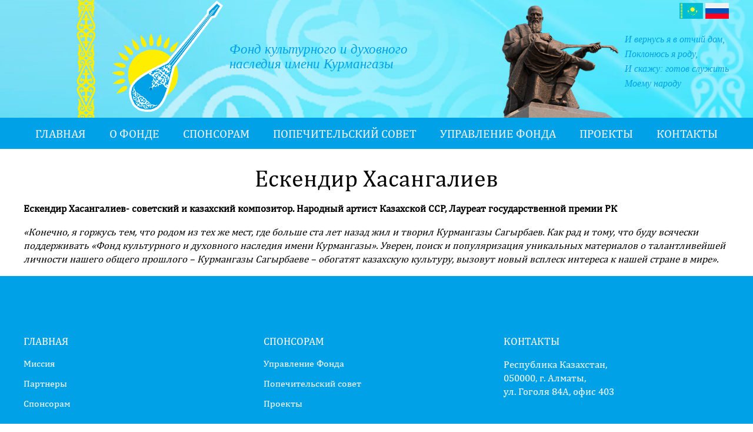

--- FILE ---
content_type: text/html; charset=UTF-8
request_url: https://kurmangazy.kz/hello-world/
body_size: 5376
content:
<!DOCTYPE html>
<html lang='ru'>
<head>
<meta charset="utf-8" />
<link rel="stylesheet" type="text/css" media="all" href="https://kurmangazy.kz/wp-content/themes/kurmangazy65/style.css">
<link rel="apple-touch-icon" sizes="180x180" href="https://kurmangazy.kz/wp-content/themes/kurmangazy65/img/apple-touch-icon.png">
<link rel="icon" type="image/png" sizes="32x32" href="https://kurmangazy.kz/wp-content/themes/kurmangazy65/img/favicon-32x32.png">
<link rel="icon" type="image/png" sizes="16x16" href="https://kurmangazy.kz/wp-content/themes/kurmangazy65/img/favicon-16x16.png">
<link rel="manifest" href="https://kurmangazy.kz/wp-content/themes/kurmangazy65/img/site.webmanifest">
<link rel="mask-icon" href="https://kurmangazy.kz/wp-content/themes/kurmangazy65/img/safari-pinned-tab.svg" color="#5bbad5">
<meta name="msapplication-TileColor" content="#2d89ef">
<meta name="theme-color" content="#ffffff">
<!--[if lt IE 9]>
<script src="http://css3-mediaqueries-js.googlecode.com/files/css3-mediaqueries.js"></script>
<script src="http://html5shim.googlecode.com/svn/trunk/html5.js"></script>
<![endif]-->
<title>Ескендир Хасангалиев</title>
<meta name="viewport" content="width=device-width, initial-scale=1.0">
<meta name='robots' content='max-image-preview:large' />

<!-- All In One SEO Pack 3.7.1ob_start_detected [-1,-1] -->
<script type="application/ld+json" class="aioseop-schema">{"@context":"https://schema.org","@graph":[{"@type":"Organization","@id":"https://kurmangazy.kz/#organization","url":"https://kurmangazy.kz/","name":"Сайт имени Курмангазы","sameAs":[]},{"@type":"WebSite","@id":"https://kurmangazy.kz/#website","url":"https://kurmangazy.kz/","name":"Сайт имени Курмангазы","publisher":{"@id":"https://kurmangazy.kz/#organization"},"potentialAction":{"@type":"SearchAction","target":"https://kurmangazy.kz/?s={search_term_string}","query-input":"required name=search_term_string"}},{"@type":"WebPage","@id":"https://kurmangazy.kz/hello-world/#webpage","url":"https://kurmangazy.kz/hello-world/","inLanguage":"ru-RU","name":"Ескендир Хасангалиев","isPartOf":{"@id":"https://kurmangazy.kz/#website"},"breadcrumb":{"@id":"https://kurmangazy.kz/hello-world/#breadcrumblist"},"image":{"@type":"ImageObject","@id":"https://kurmangazy.kz/hello-world/#primaryimage","url":"https://kurmangazy.kz/wp-content/uploads/2016/05/icon.png","width":325,"height":328},"primaryImageOfPage":{"@id":"https://kurmangazy.kz/hello-world/#primaryimage"},"datePublished":"2016-05-10T03:48:21+00:00","dateModified":"2020-11-17T04:44:04+00:00"},{"@type":"Article","@id":"https://kurmangazy.kz/hello-world/#article","isPartOf":{"@id":"https://kurmangazy.kz/hello-world/#webpage"},"author":{"@id":"https://kurmangazy.kz/author/margulan1975/#author"},"headline":"Ескендир Хасангалиев","datePublished":"2016-05-10T03:48:21+00:00","dateModified":"2020-11-17T04:44:04+00:00","commentCount":1,"mainEntityOfPage":{"@id":"https://kurmangazy.kz/hello-world/#webpage"},"publisher":{"@id":"https://kurmangazy.kz/#organization"},"articleSection":"Фонд, Фонд на главной","image":{"@type":"ImageObject","@id":"https://kurmangazy.kz/hello-world/#primaryimage","url":"https://kurmangazy.kz/wp-content/uploads/2016/05/icon.png","width":325,"height":328}},{"@type":"Person","@id":"https://kurmangazy.kz/author/margulan1975/#author","name":"margulan1975","sameAs":[],"image":{"@type":"ImageObject","@id":"https://kurmangazy.kz/#personlogo","url":"https://secure.gravatar.com/avatar/a7ff3b7964242592936b030b9825f6a4b6e73206b2ff01a434fc55cbbc7b196a?s=96&d=mm&r=g","width":96,"height":96,"caption":"margulan1975"}},{"@type":"BreadcrumbList","@id":"https://kurmangazy.kz/hello-world/#breadcrumblist","itemListElement":[{"@type":"ListItem","position":1,"item":{"@type":"WebPage","@id":"https://kurmangazy.kz/","url":"https://kurmangazy.kz/","name":"Сайт памяти Курмангазы"}},{"@type":"ListItem","position":2,"item":{"@type":"WebPage","@id":"https://kurmangazy.kz/hello-world/","url":"https://kurmangazy.kz/hello-world/","name":"Ескендир Хасангалиев"}}]}]}</script>
<link rel="canonical" href="https://kurmangazy.kz/hello-world/" />
<!-- All In One SEO Pack -->
<link rel="alternate" type="application/rss+xml" title="Сайт имени Курмангазы &raquo; Лента комментариев к &laquo;Ескендир Хасангалиев&raquo;" href="https://kurmangazy.kz/hello-world/feed/" />
<link rel="alternate" title="oEmbed (JSON)" type="application/json+oembed" href="https://kurmangazy.kz/wp-json/oembed/1.0/embed?url=https%3A%2F%2Fkurmangazy.kz%2Fhello-world%2F" />
<link rel="alternate" title="oEmbed (XML)" type="text/xml+oembed" href="https://kurmangazy.kz/wp-json/oembed/1.0/embed?url=https%3A%2F%2Fkurmangazy.kz%2Fhello-world%2F&#038;format=xml" />
<style id='wp-img-auto-sizes-contain-inline-css' type='text/css'>
img:is([sizes=auto i],[sizes^="auto," i]){contain-intrinsic-size:3000px 1500px}
/*# sourceURL=wp-img-auto-sizes-contain-inline-css */
</style>
<style id='wp-block-library-inline-css' type='text/css'>
:root{--wp-block-synced-color:#7a00df;--wp-block-synced-color--rgb:122,0,223;--wp-bound-block-color:var(--wp-block-synced-color);--wp-editor-canvas-background:#ddd;--wp-admin-theme-color:#007cba;--wp-admin-theme-color--rgb:0,124,186;--wp-admin-theme-color-darker-10:#006ba1;--wp-admin-theme-color-darker-10--rgb:0,107,160.5;--wp-admin-theme-color-darker-20:#005a87;--wp-admin-theme-color-darker-20--rgb:0,90,135;--wp-admin-border-width-focus:2px}@media (min-resolution:192dpi){:root{--wp-admin-border-width-focus:1.5px}}.wp-element-button{cursor:pointer}:root .has-very-light-gray-background-color{background-color:#eee}:root .has-very-dark-gray-background-color{background-color:#313131}:root .has-very-light-gray-color{color:#eee}:root .has-very-dark-gray-color{color:#313131}:root .has-vivid-green-cyan-to-vivid-cyan-blue-gradient-background{background:linear-gradient(135deg,#00d084,#0693e3)}:root .has-purple-crush-gradient-background{background:linear-gradient(135deg,#34e2e4,#4721fb 50%,#ab1dfe)}:root .has-hazy-dawn-gradient-background{background:linear-gradient(135deg,#faaca8,#dad0ec)}:root .has-subdued-olive-gradient-background{background:linear-gradient(135deg,#fafae1,#67a671)}:root .has-atomic-cream-gradient-background{background:linear-gradient(135deg,#fdd79a,#004a59)}:root .has-nightshade-gradient-background{background:linear-gradient(135deg,#330968,#31cdcf)}:root .has-midnight-gradient-background{background:linear-gradient(135deg,#020381,#2874fc)}:root{--wp--preset--font-size--normal:16px;--wp--preset--font-size--huge:42px}.has-regular-font-size{font-size:1em}.has-larger-font-size{font-size:2.625em}.has-normal-font-size{font-size:var(--wp--preset--font-size--normal)}.has-huge-font-size{font-size:var(--wp--preset--font-size--huge)}.has-text-align-center{text-align:center}.has-text-align-left{text-align:left}.has-text-align-right{text-align:right}.has-fit-text{white-space:nowrap!important}#end-resizable-editor-section{display:none}.aligncenter{clear:both}.items-justified-left{justify-content:flex-start}.items-justified-center{justify-content:center}.items-justified-right{justify-content:flex-end}.items-justified-space-between{justify-content:space-between}.screen-reader-text{border:0;clip-path:inset(50%);height:1px;margin:-1px;overflow:hidden;padding:0;position:absolute;width:1px;word-wrap:normal!important}.screen-reader-text:focus{background-color:#ddd;clip-path:none;color:#444;display:block;font-size:1em;height:auto;left:5px;line-height:normal;padding:15px 23px 14px;text-decoration:none;top:5px;width:auto;z-index:100000}html :where(.has-border-color){border-style:solid}html :where([style*=border-top-color]){border-top-style:solid}html :where([style*=border-right-color]){border-right-style:solid}html :where([style*=border-bottom-color]){border-bottom-style:solid}html :where([style*=border-left-color]){border-left-style:solid}html :where([style*=border-width]){border-style:solid}html :where([style*=border-top-width]){border-top-style:solid}html :where([style*=border-right-width]){border-right-style:solid}html :where([style*=border-bottom-width]){border-bottom-style:solid}html :where([style*=border-left-width]){border-left-style:solid}html :where(img[class*=wp-image-]){height:auto;max-width:100%}:where(figure){margin:0 0 1em}html :where(.is-position-sticky){--wp-admin--admin-bar--position-offset:var(--wp-admin--admin-bar--height,0px)}@media screen and (max-width:600px){html :where(.is-position-sticky){--wp-admin--admin-bar--position-offset:0px}}

/*# sourceURL=wp-block-library-inline-css */
</style><style id='global-styles-inline-css' type='text/css'>
:root{--wp--preset--aspect-ratio--square: 1;--wp--preset--aspect-ratio--4-3: 4/3;--wp--preset--aspect-ratio--3-4: 3/4;--wp--preset--aspect-ratio--3-2: 3/2;--wp--preset--aspect-ratio--2-3: 2/3;--wp--preset--aspect-ratio--16-9: 16/9;--wp--preset--aspect-ratio--9-16: 9/16;--wp--preset--color--black: #000000;--wp--preset--color--cyan-bluish-gray: #abb8c3;--wp--preset--color--white: #ffffff;--wp--preset--color--pale-pink: #f78da7;--wp--preset--color--vivid-red: #cf2e2e;--wp--preset--color--luminous-vivid-orange: #ff6900;--wp--preset--color--luminous-vivid-amber: #fcb900;--wp--preset--color--light-green-cyan: #7bdcb5;--wp--preset--color--vivid-green-cyan: #00d084;--wp--preset--color--pale-cyan-blue: #8ed1fc;--wp--preset--color--vivid-cyan-blue: #0693e3;--wp--preset--color--vivid-purple: #9b51e0;--wp--preset--gradient--vivid-cyan-blue-to-vivid-purple: linear-gradient(135deg,rgb(6,147,227) 0%,rgb(155,81,224) 100%);--wp--preset--gradient--light-green-cyan-to-vivid-green-cyan: linear-gradient(135deg,rgb(122,220,180) 0%,rgb(0,208,130) 100%);--wp--preset--gradient--luminous-vivid-amber-to-luminous-vivid-orange: linear-gradient(135deg,rgb(252,185,0) 0%,rgb(255,105,0) 100%);--wp--preset--gradient--luminous-vivid-orange-to-vivid-red: linear-gradient(135deg,rgb(255,105,0) 0%,rgb(207,46,46) 100%);--wp--preset--gradient--very-light-gray-to-cyan-bluish-gray: linear-gradient(135deg,rgb(238,238,238) 0%,rgb(169,184,195) 100%);--wp--preset--gradient--cool-to-warm-spectrum: linear-gradient(135deg,rgb(74,234,220) 0%,rgb(151,120,209) 20%,rgb(207,42,186) 40%,rgb(238,44,130) 60%,rgb(251,105,98) 80%,rgb(254,248,76) 100%);--wp--preset--gradient--blush-light-purple: linear-gradient(135deg,rgb(255,206,236) 0%,rgb(152,150,240) 100%);--wp--preset--gradient--blush-bordeaux: linear-gradient(135deg,rgb(254,205,165) 0%,rgb(254,45,45) 50%,rgb(107,0,62) 100%);--wp--preset--gradient--luminous-dusk: linear-gradient(135deg,rgb(255,203,112) 0%,rgb(199,81,192) 50%,rgb(65,88,208) 100%);--wp--preset--gradient--pale-ocean: linear-gradient(135deg,rgb(255,245,203) 0%,rgb(182,227,212) 50%,rgb(51,167,181) 100%);--wp--preset--gradient--electric-grass: linear-gradient(135deg,rgb(202,248,128) 0%,rgb(113,206,126) 100%);--wp--preset--gradient--midnight: linear-gradient(135deg,rgb(2,3,129) 0%,rgb(40,116,252) 100%);--wp--preset--font-size--small: 13px;--wp--preset--font-size--medium: 20px;--wp--preset--font-size--large: 36px;--wp--preset--font-size--x-large: 42px;--wp--preset--spacing--20: 0.44rem;--wp--preset--spacing--30: 0.67rem;--wp--preset--spacing--40: 1rem;--wp--preset--spacing--50: 1.5rem;--wp--preset--spacing--60: 2.25rem;--wp--preset--spacing--70: 3.38rem;--wp--preset--spacing--80: 5.06rem;--wp--preset--shadow--natural: 6px 6px 9px rgba(0, 0, 0, 0.2);--wp--preset--shadow--deep: 12px 12px 50px rgba(0, 0, 0, 0.4);--wp--preset--shadow--sharp: 6px 6px 0px rgba(0, 0, 0, 0.2);--wp--preset--shadow--outlined: 6px 6px 0px -3px rgb(255, 255, 255), 6px 6px rgb(0, 0, 0);--wp--preset--shadow--crisp: 6px 6px 0px rgb(0, 0, 0);}:where(.is-layout-flex){gap: 0.5em;}:where(.is-layout-grid){gap: 0.5em;}body .is-layout-flex{display: flex;}.is-layout-flex{flex-wrap: wrap;align-items: center;}.is-layout-flex > :is(*, div){margin: 0;}body .is-layout-grid{display: grid;}.is-layout-grid > :is(*, div){margin: 0;}:where(.wp-block-columns.is-layout-flex){gap: 2em;}:where(.wp-block-columns.is-layout-grid){gap: 2em;}:where(.wp-block-post-template.is-layout-flex){gap: 1.25em;}:where(.wp-block-post-template.is-layout-grid){gap: 1.25em;}.has-black-color{color: var(--wp--preset--color--black) !important;}.has-cyan-bluish-gray-color{color: var(--wp--preset--color--cyan-bluish-gray) !important;}.has-white-color{color: var(--wp--preset--color--white) !important;}.has-pale-pink-color{color: var(--wp--preset--color--pale-pink) !important;}.has-vivid-red-color{color: var(--wp--preset--color--vivid-red) !important;}.has-luminous-vivid-orange-color{color: var(--wp--preset--color--luminous-vivid-orange) !important;}.has-luminous-vivid-amber-color{color: var(--wp--preset--color--luminous-vivid-amber) !important;}.has-light-green-cyan-color{color: var(--wp--preset--color--light-green-cyan) !important;}.has-vivid-green-cyan-color{color: var(--wp--preset--color--vivid-green-cyan) !important;}.has-pale-cyan-blue-color{color: var(--wp--preset--color--pale-cyan-blue) !important;}.has-vivid-cyan-blue-color{color: var(--wp--preset--color--vivid-cyan-blue) !important;}.has-vivid-purple-color{color: var(--wp--preset--color--vivid-purple) !important;}.has-black-background-color{background-color: var(--wp--preset--color--black) !important;}.has-cyan-bluish-gray-background-color{background-color: var(--wp--preset--color--cyan-bluish-gray) !important;}.has-white-background-color{background-color: var(--wp--preset--color--white) !important;}.has-pale-pink-background-color{background-color: var(--wp--preset--color--pale-pink) !important;}.has-vivid-red-background-color{background-color: var(--wp--preset--color--vivid-red) !important;}.has-luminous-vivid-orange-background-color{background-color: var(--wp--preset--color--luminous-vivid-orange) !important;}.has-luminous-vivid-amber-background-color{background-color: var(--wp--preset--color--luminous-vivid-amber) !important;}.has-light-green-cyan-background-color{background-color: var(--wp--preset--color--light-green-cyan) !important;}.has-vivid-green-cyan-background-color{background-color: var(--wp--preset--color--vivid-green-cyan) !important;}.has-pale-cyan-blue-background-color{background-color: var(--wp--preset--color--pale-cyan-blue) !important;}.has-vivid-cyan-blue-background-color{background-color: var(--wp--preset--color--vivid-cyan-blue) !important;}.has-vivid-purple-background-color{background-color: var(--wp--preset--color--vivid-purple) !important;}.has-black-border-color{border-color: var(--wp--preset--color--black) !important;}.has-cyan-bluish-gray-border-color{border-color: var(--wp--preset--color--cyan-bluish-gray) !important;}.has-white-border-color{border-color: var(--wp--preset--color--white) !important;}.has-pale-pink-border-color{border-color: var(--wp--preset--color--pale-pink) !important;}.has-vivid-red-border-color{border-color: var(--wp--preset--color--vivid-red) !important;}.has-luminous-vivid-orange-border-color{border-color: var(--wp--preset--color--luminous-vivid-orange) !important;}.has-luminous-vivid-amber-border-color{border-color: var(--wp--preset--color--luminous-vivid-amber) !important;}.has-light-green-cyan-border-color{border-color: var(--wp--preset--color--light-green-cyan) !important;}.has-vivid-green-cyan-border-color{border-color: var(--wp--preset--color--vivid-green-cyan) !important;}.has-pale-cyan-blue-border-color{border-color: var(--wp--preset--color--pale-cyan-blue) !important;}.has-vivid-cyan-blue-border-color{border-color: var(--wp--preset--color--vivid-cyan-blue) !important;}.has-vivid-purple-border-color{border-color: var(--wp--preset--color--vivid-purple) !important;}.has-vivid-cyan-blue-to-vivid-purple-gradient-background{background: var(--wp--preset--gradient--vivid-cyan-blue-to-vivid-purple) !important;}.has-light-green-cyan-to-vivid-green-cyan-gradient-background{background: var(--wp--preset--gradient--light-green-cyan-to-vivid-green-cyan) !important;}.has-luminous-vivid-amber-to-luminous-vivid-orange-gradient-background{background: var(--wp--preset--gradient--luminous-vivid-amber-to-luminous-vivid-orange) !important;}.has-luminous-vivid-orange-to-vivid-red-gradient-background{background: var(--wp--preset--gradient--luminous-vivid-orange-to-vivid-red) !important;}.has-very-light-gray-to-cyan-bluish-gray-gradient-background{background: var(--wp--preset--gradient--very-light-gray-to-cyan-bluish-gray) !important;}.has-cool-to-warm-spectrum-gradient-background{background: var(--wp--preset--gradient--cool-to-warm-spectrum) !important;}.has-blush-light-purple-gradient-background{background: var(--wp--preset--gradient--blush-light-purple) !important;}.has-blush-bordeaux-gradient-background{background: var(--wp--preset--gradient--blush-bordeaux) !important;}.has-luminous-dusk-gradient-background{background: var(--wp--preset--gradient--luminous-dusk) !important;}.has-pale-ocean-gradient-background{background: var(--wp--preset--gradient--pale-ocean) !important;}.has-electric-grass-gradient-background{background: var(--wp--preset--gradient--electric-grass) !important;}.has-midnight-gradient-background{background: var(--wp--preset--gradient--midnight) !important;}.has-small-font-size{font-size: var(--wp--preset--font-size--small) !important;}.has-medium-font-size{font-size: var(--wp--preset--font-size--medium) !important;}.has-large-font-size{font-size: var(--wp--preset--font-size--large) !important;}.has-x-large-font-size{font-size: var(--wp--preset--font-size--x-large) !important;}
/*# sourceURL=global-styles-inline-css */
</style>

<style id='classic-theme-styles-inline-css' type='text/css'>
/*! This file is auto-generated */
.wp-block-button__link{color:#fff;background-color:#32373c;border-radius:9999px;box-shadow:none;text-decoration:none;padding:calc(.667em + 2px) calc(1.333em + 2px);font-size:1.125em}.wp-block-file__button{background:#32373c;color:#fff;text-decoration:none}
/*# sourceURL=/wp-includes/css/classic-themes.min.css */
</style>
<link rel="https://api.w.org/" href="https://kurmangazy.kz/wp-json/" /><link rel="alternate" title="JSON" type="application/json" href="https://kurmangazy.kz/wp-json/wp/v2/posts/1" /><link rel="EditURI" type="application/rsd+xml" title="RSD" href="https://kurmangazy.kz/xmlrpc.php?rsd" />
<meta name="generator" content="WordPress 6.9" />
<link rel='shortlink' href='https://kurmangazy.kz/?p=1' />
</head>
<body>

<div id="wrap">

<div id='header'>
<header>
<div id='logo'>
<a href='https://kurmangazy.kz'>
<img src='https://kurmangazy.kz/wp-content/themes/kurmangazy65/img/logo.png' alt='Сайт имени Курмангазы'>
<p>Фонд культурного и духовного<br /> наследия имени Курмангазы</p>
</a>
</div>

<div id='language'>
<a href='https://kaz.kurmangazy.kz'><img src='https://kurmangazy.kz/wp-content/themes/kurmangazy65/img/kz.png' alt='Сайт имени Курмангазы'></a>
<a href='https://kurmangazy.kz'><img src='https://kurmangazy.kz/wp-content/themes/kurmangazy65/img/ru.png' alt='Сайт имени Курмангазы'></a>
</div>

<div id='image'>
<a href='https://kurmangazy.kz'>
<img src='https://kurmangazy.kz/wp-content/themes/kurmangazy65/img/kurmangazy.png' alt='Сайт имени Курмангазы'>
<p>И вернусь я в отчий дом,<br /> Поклонюсь я роду,<br /> И скажу: готов служить<br /> Моему народу</p>
</a>
</div>

<div id="hamburger">
<span onclick="openNav()"><img src='https://kurmangazy.kz/wp-content/themes/kurmangazy65/img/menu.svg' alt='меню'></span>
</div>
</header>
</div>

<div id='menu'>
<div id='menucontact'>
<a href="javascript:void(0)" class="closebtn" title='Закрыть' onclick="closeNav()">&times;</a>
</div>
<div id='mymenu'>
<ul id="menu-header" class="nav"><li><a href="https://kurmangazy.kz/">Главная</a></li>
<li><a href="https://kurmangazy.kz/o-fonde/">О фонде</a></li>
<li><a href="https://kurmangazy.kz/sponsoram/">Спонсорам</a></li>
<li><a href="https://kurmangazy.kz/union/">Попечительский совет</a></li>
<li><a href="https://kurmangazy.kz/director/">Управление Фонда</a></li>
<li><a href="https://kurmangazy.kz/proekty/">Проекты</a></li>
<li><a href="https://kurmangazy.kz/contact/">Контакты</a></li>
</ul></div>
</div>

<section>
<article>
<h1>Ескендир Хасангалиев</h1>
<p><strong>Ескендир Хасангалиев- советский и казахский композитор. Народный артист Казахской ССР, Лауреат государственной премии РК</strong></p>
<p><em>«Конечно, я горжусь тем, что родом из тех же мест, где больше ста лет назад жил и творил Курмангазы Сагырбаев. Как рад и тому, что буду всячески поддерживать «Фонд культурного и духовного наследия имени Курмангазы». Уверен, поиск и популяризация уникальных материалов о талантливейшей личности нашего общего прошлого – Курмангазы Сагырбаеве – обогатят казахскую культуру, вызовут новый всплеск интереса к нашей стране в мире».</em></p>
</article>
</section>

<script src="https://ajax.googleapis.com/ajax/libs/jquery/1.8.0/jquery.min.js"></script>
<script>
function openNav() {
document.getElementById("menu").style.width = "100%";
document.getElementById("cssmenu").id = "small-screen";
}
function closeNav() {
document.getElementById("menu").style.width = "0";
}
$(document).ready(function(){
  $(".myspan").click(function(){
    $("#mymenu ul li ul").toggle();
  });
});
</script>

<div id='myfooter'>
<footer>
<div>
<p>Главная</p>
<ul id="menu-footer1" class="nav"><li><a href="https://kurmangazy.kz/missiya/">Миссия</a></li>
<li><a href="https://kurmangazy.kz/partnery/">Партнеры</a></li>
<li><a href="https://kurmangazy.kz/sponsoram/">Спонсорам</a></li>
</ul></div>

<div>
<p>Спонсорам</p>
<ul id="menu-footer2" class="nav"><li><a href="https://kurmangazy.kz/director/">Управление Фонда</a></li>
<li><a href="https://kurmangazy.kz/union/">Попечительский совет</a></li>
<li><a href="https://kurmangazy.kz/proekty/">Проекты</a></li>
</ul></div>

<div>
<p>Контакты</p>
Республика Казахстан,<br />
050000, г. Алматы,<br />
ул. Гоголя 84А, офис 403
</div>
</footer>
<div id='copy'>
<p>Все права на сайт защищены. <a href='https://almatysite.kz/landing-page/' title='Лендинг пейдж в Алматы'>Лендинг пейдж</a> сделан в AlmatySite.kz</p>
</div>
</div>

</div>

<script type="speculationrules">
{"prefetch":[{"source":"document","where":{"and":[{"href_matches":"/*"},{"not":{"href_matches":["/wp-*.php","/wp-admin/*","/wp-content/uploads/*","/wp-content/*","/wp-content/plugins/*","/wp-content/themes/kurmangazy65/*","/*\\?(.+)"]}},{"not":{"selector_matches":"a[rel~=\"nofollow\"]"}},{"not":{"selector_matches":".no-prefetch, .no-prefetch a"}}]},"eagerness":"conservative"}]}
</script>
</body>
</html>

--- FILE ---
content_type: text/css
request_url: https://kurmangazy.kz/wp-content/themes/kurmangazy65/style.css
body_size: 2699
content:
/*   
Theme Name: kurmangazy65
*/

*{
margin: 0;
padding: 0;
border: 0;
}

html {
overflow-y: scroll;
}

body {
overflow-x: hidden;
}

article,aside,details,figcaption,figure,footer,header,hgroup,menu,nav,section {
display: block;
}

@font-face {
font-family: cambria;
src: url(font/cambria.ttf);
}

#wrap {
margin: 0 auto;
width: 100%;
max-width: 2000px;
min-width: 300px;
overflow-x: hidden;
background: white;
font: 17px cambria;
line-height: 1.4;
color: #000;
}

img {
padding: 0;
margin: 0;
border: 0;
max-width: 100%;
height: auto;
}

p {
margin: 0 0 1em 0;
}

#header {
width: 100%;
background: url(img/header.jpg);
background-size: cover;
}

header {
margin: 0 auto;
width: 100%;
max-width: 1200px;
height: 200px;
position: relative;
}

#logo {
position: absolute;
left: 150px;
top: 1px;
}

#logo a {
display: flex;
align-items: center;
text-decoration: none;	
}

#logo img {
width: 190px;	
}

#logo a p {
font: italic 23px/25px georgia;
color: #00A1E6;
margin: 0 0 0 10px;
}

#image {
position: absolute;
right: 1px;
bottom: 0;	
}

#image a {
display: flex;
align-items: center;
text-decoration: none;	
}

#image img {
width: 200px;	
}

#image a p {
font: italic 16px/25px georgia;
color: #00A1E6;
margin: 0 0 0 10px;
}

#language {
position: absolute;
right: 1px;
top: 5px;
z-index: 9;
}

#menu {
width: 100%;
height: 53px;
background: #00A1E6;
}

.closebtn, #hamburger, #menucontact {
display: none;
}

#slogan {
font: bold italic 23px/25px georgia;
color: #333;
margin: 100px 0 100px 0;
}

.center {
margin: 0 auto;
width: 100%;
max-width: 1200px;
}

#president {
margin: 100px 0 100px 0;	
}

#president .center {
display: grid;
grid-gap: 10px 4%;
grid-template-columns: 48% 48%;
text-align: center;
}

#president .center div {
-webkit-box-shadow: 0px 0px 5px 0px rgba(0,0,0,0.5);
-moz-box-shadow: 0px 0px 5px 0px rgba(0,0,0,0.5);
box-shadow: 0px 0px 5px 0px rgba(0,0,0,0.5);	
}

#president a {
text-decoration: none;
color: #333;
}

#president p {
font: 20px georgia;
margin: 1em 0 1.2em 0;
}

#bigtext {
margin: 100px 0 100px 0;	
}

#two > div {
display: grid;
grid-gap: 30px 4%;
grid-template-columns: 48% 48%;
}

.text {
display: flex;
align-items: center;	
}

#about {
position: relative;
margin: 0 0 100px 0;
overflow: hidden;
}

#about img {
display: block;
}

#about div {
position: absolute;
top: 20%;
left: 0;
width: 100%;
height: 60%;
text-align: center;
}

#about h2 {
font: 40px cambria;
color: #fff;
margin: 0 0 20% 0;
}

#about p {
font: 25px cambria;
color: #fff;
margin: 0 auto;
max-width: 1200px;
width: 98%;
}

#about a {
margin: 20px 0 0 0;
font: 18px cambria;
color: #fff;
display: inline-block;
text-decoration: none;
padding: 10px 20px;
border: 1px solid #fff;
border-radius: 5px;
}

#catalog > div {
margin: 0 0 20px 0;	
}

#catalog > div {
display: grid;
grid-gap: 30px 4%;
grid-template-columns: 200px auto;
text-decoration: none;
color: #333;
}

#catalog > div > .text > div {
display: block;
}

.links {
margin: 30px 0 30px 0;
text-align: center;
}

.links a {
font: 23px cambria;
color: #fff;
background: #00A1E6;
display: inline-block;
text-decoration: none;
padding: 15px 25px;
border-radius: 30px;
}

#mission {
position: relative;
margin: 100px 0 0 0;
overflow: hidden;
}

#mission img {
display: block;
}

#mission div {
position: absolute;
top: 20%;
left: 0;
width: 100%;
text-align: center;
}

#mission h2 {
font: 40px cambria;
color: #fff;
margin: 0 0 20% 0;
}

#mission p {
font: 25px cambria;
color: #fff;
}

#mission a {
font: 18px cambria;
color: #fff;
display: inline-block;
text-decoration: none;
padding: 10px 20px;
border: 1px solid #fff;
border-radius: 5px;
}

h1 {
margin: 30px 0 20px 0;
font: 40px/40px cambria;
text-align: center;
}

h2 {
margin: 20px 0 20px 0;
font: 35px/35px cambria;
text-align: center;
}

h3 {
margin: 20px 0 20px 0;
font: 30px/30px cambria;
text-align: center;
}

#myfooter {
width: 100%;
padding: 100px 0 0 0;
background: #00A1E6;
color: #fff;
}

#myfooter p {
font: 18px cambria;
color: #fff;
text-transform: uppercase;
}

#myfooter a {
font: 16px cambria;
color: #fff;
text-decoration: none;
}

footer {
width: 100%;
max-width: 1200px;
margin: 0 auto;
padding: 0 0 100px 0;
display: grid;
grid-gap: 10px 2%;
grid-template-columns: 32% 32% 32%;
}

footer ul li {
list-style: none;
}

footer a {
font: 16px cambria;
text-decoration: none;
display: block;
margin: 0 0 15px 0;
}

#copy {
padding: 5px 0 25px 0;
background: #00A1E6;
text-align: center;
}

#copy p {
font: 12px cambria;
margin: 0 0 0 0;
padding: 20px 0 0 0;
}

#copy a {
font: 12px cambria;
text-decoration: none;
}

#gallery {
display: grid;
grid-gap: 10px 2%;
grid-template-columns: 32% 32% 32%;
text-align: center;
}

table {
border-collapse: collapse;
width: 100%;
}

td, tr {
border: 1px solid #333;
padding: 3px;
}

img.alignright {
float: right;
margin: 0 10px 3px 5px;
}

img.alignleft {
float: left;
margin: 0 10px 3px 0;
}

img.aligncenter {
display: block;
margin: 0 auto;
}

.alignright {
float: right;
}

.alignleft {
float: left;
}

.aligncenter {
display: block;
margin: 0 auto;
}

.error {
color: red;
}

.clear {
width: 100%;
height: 1px;
clear: both;
}

.myvideo {
position: relative;
padding: 30px 0 56.25% 0;
height: 0;
overflow: hidden;
border: 1px solid #ccc;
}

.myvideo iframe,.myvideo object,.myvideo embed {
position: absolute;
top: 0;
left: 0;
width: 100%;
height: 100%;
}

section {
margin: 0 auto;
width: 100%;
max-width: 1200px;
}

article ul, article ol {
margin: 0 0 0 20px;
}

article ul li, article ol li {
margin: 0 0 10px 0;
}

#mymenu {
width: 100%;
max-width: 1200px;
margin: 0 auto;
}

#mymenu ul li {
float: left;
list-style: none;
position: relative;	
}

#mymenu ul li a {
font: 20px cambria;
padding: 15px 20px;
color: #f5f5f5;
text-decoration: none;
text-transform: uppercase;
display: block;	
}

#mymenu ul li ul {
display: none;	
}

#mymenu ul li:hover ul {
position: absolute;
top: 53px;
display: block;
z-index: 9;
}

#mymenu ul li ul li a {
font: 14px cambria;
padding: 15px 20px;
color: #fff;
background: #333;
text-decoration: none;
display: block;
width: 200px;
}

/* Preload images */
body:after {
  content: url('img/close.png') url('img/loading.gif') url('img/prev.png') url('img/next.png');
  display: none;
}

body.lb-disable-scrolling {
  overflow: hidden;
}

.lightboxOverlay {
  position: absolute;
  top: 0;
  left: 0;
  z-index: 9999;
  background-color: black;
  filter: progid:DXImageTransform.Microsoft.Alpha(Opacity=80);
  opacity: 0.8;
  display: none;
}

.lightbox {
  position: absolute;
  left: 0;
  width: 100%;
  z-index: 10000;
  text-align: center;
  line-height: 0;
  font-weight: normal;
}

.lightbox .lb-image {
  display: block;
  height: auto;
  max-width: inherit;
  max-height: none;
  border-radius: 3px;

  /* Image border */
  border: 4px solid white;
}

.lightbox a img {
  border: none;
}

.lb-outerContainer {
  position: relative;
  *zoom: 1;
  width: 250px;
  height: 250px;
  margin: 0 auto;
  border-radius: 4px;

  /* Background color behind image.
     This is visible during transitions. */
  background-color: white;
}

.lb-outerContainer:after {
  content: "";
  display: table;
  clear: both;
}

.lb-loader {
  position: absolute;
  top: 43%;
  left: 0;
  height: 25%;
  width: 100%;
  text-align: center;
  line-height: 0;
}

.lb-cancel {
  display: block;
  width: 32px;
  height: 32px;
  margin: 0 auto;
  background: url('img/loading.gif') no-repeat;
}

.lb-nav {
  position: absolute;
  top: 0;
  left: 0;
  height: 100%;
  width: 100%;
  z-index: 10;
}

.lb-container > .nav {
  left: 0;
}

.lb-nav a {
  outline: none;
  background-image: url('[data-uri]');
}

.lb-prev, .lb-next {
  height: 100%;
  cursor: pointer;
  display: block;
}

.lb-nav a.lb-prev {
  width: 34%;
  left: 0;
  float: left;
  background: url('img/prev.png') left 48% no-repeat;
  filter: progid:DXImageTransform.Microsoft.Alpha(Opacity=0);
  opacity: 0;
  -webkit-transition: opacity 0.6s;
  -moz-transition: opacity 0.6s;
  -o-transition: opacity 0.6s;
  transition: opacity 0.6s;
}

.lb-nav a.lb-prev:hover {
  filter: progid:DXImageTransform.Microsoft.Alpha(Opacity=100);
  opacity: 1;
}

.lb-nav a.lb-next {
  width: 64%;
  right: 0;
  float: right;
  background: url('img/next.png') right 48% no-repeat;
  filter: progid:DXImageTransform.Microsoft.Alpha(Opacity=0);
  opacity: 0;
  -webkit-transition: opacity 0.6s;
  -moz-transition: opacity 0.6s;
  -o-transition: opacity 0.6s;
  transition: opacity 0.6s;
}

.lb-nav a.lb-next:hover {
  filter: progid:DXImageTransform.Microsoft.Alpha(Opacity=100);
  opacity: 1;
}

.lb-dataContainer {
  margin: 0 auto;
  padding-top: 5px;
  *zoom: 1;
  width: 100%;
  -moz-border-radius-bottomleft: 4px;
  -webkit-border-bottom-left-radius: 4px;
  border-bottom-left-radius: 4px;
  -moz-border-radius-bottomright: 4px;
  -webkit-border-bottom-right-radius: 4px;
  border-bottom-right-radius: 4px;
}

.lb-dataContainer:after {
  content: "";
  display: table;
  clear: both;
}

.lb-data {
  padding: 0 4px;
  color: #ccc;
}

.lb-data .lb-details {
  width: 85%;
  float: left;
  text-align: left;
  line-height: 1.1em;
}

.lb-data .lb-caption {
  font-size: 13px;
  font-weight: bold;
  line-height: 1em;
}

.lb-data .lb-caption a {
  color: #4ae;
}

.lb-data .lb-number {
  display: block;
  clear: left;
  padding-bottom: 1em;
  font-size: 12px;
  color: #999999;
}

.lb-data .lb-close {
  display: block;
  float: right;
  width: 30px;
  height: 30px;
  background: url('img/close.png') top right no-repeat;
  text-align: right;
  outline: none;
  filter: progid:DXImageTransform.Microsoft.Alpha(Opacity=70);
  opacity: 0.7;
  -webkit-transition: opacity 0.2s;
  -moz-transition: opacity 0.2s;
  -o-transition: opacity 0.2s;
  transition: opacity 0.2s;
}

.lb-data .lb-close:hover {
  cursor: pointer;
  filter: progid:DXImageTransform.Microsoft.Alpha(Opacity=100);
  opacity: 1;
}

button {
margin: 0;
padding: 0;
background: none;
border: none;
border-radius: 0;
outline: none;
-webkit-appearance: none;
-moz-appearance: none;
appearance: none;
cursor: pointer;
}

.slide-arrow {
position: absolute;
top: 50%;
margin-top: -15px;
z-index: 99999;  
}

.prev-arrow {
left: 10px;
width: 0;
height: 0;
border: solid #fff;
border-width: 0 4px 4px 0;
display: inline-block;
padding: 8px;
transform: rotate(135deg);
-webkit-transform: rotate(135deg);
}

.next-arrow {
right: 10px;
width: 0;
height: 0;
border: solid #fff;
border-width: 0 4px 4px 0;
display: inline-block;
padding: 8px;
transform: rotate(-45deg);
-webkit-transform: rotate(-45deg);
}

@media only screen and (max-width:1200px){
article, .center {
width: 96%;
padding: 0 2% 0 2%;	
}
}

@media only screen and (max-width:1100px){
#header {
width: 100%;
background: url(img/header.jpg);
background-size: cover;
}
header {
margin: 0 auto;
width: 100%;
max-width: 1200px;
height: 100px;
position: relative;
}
#logo {
position: absolute;
left: 1px;
top: 5px;
width: 300px;
}
#logo a {
display: flex;
align-items: center;
text-decoration: none;	
}
#logo img {
width: 90px;	
}
#logo a p {
font: italic 14px/15px georgia;
color: #00A1E6;
margin: 0 0 0 10px;
}
#image {
display: none;	
}
#image a p {
font: italic 14px/15px georgia;
color: #00A1E6;
margin: 0 0 0 10px;
}
#language {
position: absolute;
top: 5px;
}
#hamburger {
position: absolute;
right: 1px;
top: 50px;
cursor: pointer;
display: inline-block;
}
#menu {
background: rgba(14, 15, 80, 0.7);
margin: 0 0 0 0;
height: 100%;
width: 0;
max-width: 800px;
position: fixed;
z-index: 9999999;
top: 0;
left: 0;
overflow-x: hidden;
transition: 0.2s;
padding-top: 30px;
}
#menu .closebtn {
position: absolute;
top: 0;
right: 0;
font-size: 36px;
padding: 0 10px 0 10px;
line-height: 1;
color: rgba(0, 153, 255, 0.9);
background: #F6000E;
color: #fff;
text-decoration: none;
display: block;
}
#menu {
border-top: none;
}
#menucontact {
display: block;
}
#mymenu ul li {
float: none;
display: block;
list-style: none;
position: relative;	
}
#mymenu ul li a {
font: 16px georgia;
padding: 15px 20px;
color: #fff;
text-decoration: none;
display: block;	
}
#mymenu ul li:hover ul {
position: relative;
top: 0;
display: none;
}
#mymenu ul li ul {
display: none;	
}
#mymenu ul li ul li a {
font: 14px georgia;
padding: 15px 20px;
color: #fff;
background: #333;
text-decoration: none;
display: block;
width: 100%;
}
#bigtext {
margin: 50px 0 50px 0;	
}
#two > div {
display: grid;
grid-gap: 30px 0;
grid-template-columns: 100%;
}
.invert {
display: flex !important;
flex-direction: column-reverse;
}
.text {
display: flex;
align-items: center;	
}
}

@media only screen and (max-width:600px){
#slogan {
font: bold italic 20px/20px georgia;
color: #333;
margin: 50px 0 50px 0;
}
#president {
margin: 50px 0 50px 0;	
}
#president .center {
display: grid;
grid-gap: 10px 4%;
grid-template-columns: 48% 48%;
text-align: center;
}
#president p {
font: 16px georgia;
margin: 1em 0 1.2em 0;
}
#about {
position: relative;
margin: 0 0 50px 0;
}
#about div {
position: absolute;
top: 10%;
left: 0;
width: 100%;
height: 80%;
text-align: center;
}
#about h2 {
font: 30px cambria;
color: #fff;
margin: 0 0 5% 0;
}
#about p {
font: 20px cambria;
color: #fff;
}
#about a {
font: 18px cambria;
color: #fff;
display: inline-block;
text-decoration: none;
padding: 10px 15px;
border: 1px solid #fff;
border-radius: 5px;
}
#mission {
position: relative;
margin: 50px 0 0 0;
}
#mission div {
position: absolute;
top: 10%;
left: 0;
width: 100%;
text-align: center;
}
#mission h2 {
font: 30px cambria;
color: #fff;
margin: 0 0 5% 0;
}
#mission p {
font: 20px cambria;
color: #fff;
}
#mission a {
font: 18px cambria;
color: #fff;
display: inline-block;
text-decoration: none;
padding: 10px 15px;
border: 1px solid #fff;
border-radius: 5px;
}
footer {
display: grid;
grid-gap: 10px 2%;
grid-template-columns: 49% 49%;
width: 98%;
margin: 0 auto;
}
footer ul li {
list-style: none;	
}
#gallery {
display: grid;
grid-gap: 10px 2%;
grid-template-columns: 49% 49%;
text-align: center;
}
}